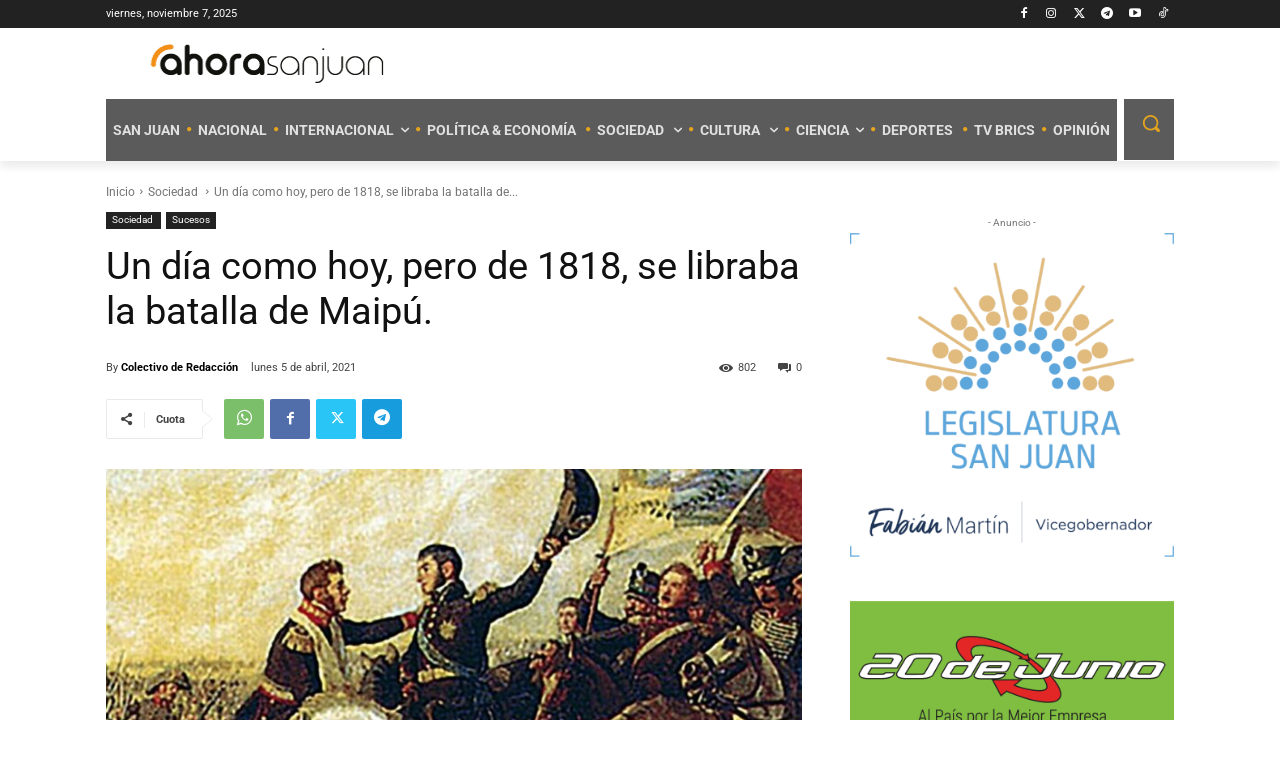

--- FILE ---
content_type: text/html; charset=utf-8
request_url: https://www.google.com/recaptcha/api2/aframe
body_size: 136
content:
<!DOCTYPE HTML><html><head><meta http-equiv="content-type" content="text/html; charset=UTF-8"></head><body><script nonce="4InfzvbIjvj5vFhWyr45kg">/** Anti-fraud and anti-abuse applications only. See google.com/recaptcha */ try{var clients={'sodar':'https://pagead2.googlesyndication.com/pagead/sodar?'};window.addEventListener("message",function(a){try{if(a.source===window.parent){var b=JSON.parse(a.data);var c=clients[b['id']];if(c){var d=document.createElement('img');d.src=c+b['params']+'&rc='+(localStorage.getItem("rc::a")?sessionStorage.getItem("rc::b"):"");window.document.body.appendChild(d);sessionStorage.setItem("rc::e",parseInt(sessionStorage.getItem("rc::e")||0)+1);localStorage.setItem("rc::h",'1762565110335');}}}catch(b){}});window.parent.postMessage("_grecaptcha_ready", "*");}catch(b){}</script></body></html>